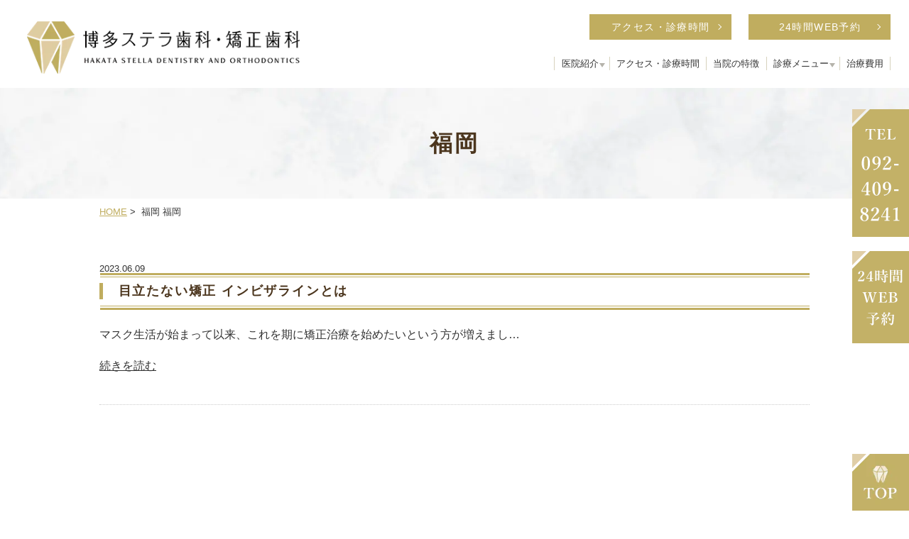

--- FILE ---
content_type: text/html; charset=UTF-8
request_url: https://www.stella-dc.net/tag/%E7%A6%8F%E5%B2%A1/
body_size: 34465
content:
<!DOCTYPE html>
<html lang="ja"
	prefix="og: https://ogp.me/ns#" >
<head>
<meta name="google-site-verification" content="06hKmLEGbOhSExt6kPPa8xKjSpCXLEjYgAW9apOMb2k" />
<!-- Google Tag Manager -->
<script>(function(w,d,s,l,i){w[l]=w[l]||[];w[l].push({'gtm.start':
new Date().getTime(),event:'gtm.js'});var f=d.getElementsByTagName(s)[0],
j=d.createElement(s),dl=l!='dataLayer'?'&l='+l:'';j.async=true;j.src=
'https://www.googletagmanager.com/gtm.js?id='+i+dl;f.parentNode.insertBefore (j,f);
})(window,document,'script','dataLayer','GTM-5NMKVWW7');</script>
<!-- End Google Tag Manager -->

<!-- Google tag (gtag.js) -->
<script async src="https://www.googletagmanager.com/gtag/js?id=AW-10930220980"></script>
<script>
  window.dataLayer = window.dataLayer || [];
  function gtag(){dataLayer.push(arguments);}
  gtag('js', new Date());

  gtag('config', 'AW-10930220980');
</script>
<meta http-equiv="X-UA-Compatible" content="IE=edge">
<meta name="viewport" content="width=device-width,minimum-scale=1.0,maximum-scale=2.0,user-scalable=yes,initial-scale=1.0" />
<meta http-equiv="Content-Type" content="text/html; charset=UTF-8" />


		<!-- All in One SEO 4.1.3.4 -->
		<title>福岡 | 博多ステラ歯科・矯正歯科</title>
		<link rel="canonical" href="https://www.stella-dc.net/tag/%E7%A6%8F%E5%B2%A1/" />
		<script type="application/ld+json" class="aioseo-schema">
			{"@context":"https:\/\/schema.org","@graph":[{"@type":"WebSite","@id":"https:\/\/www.stella-dc.net\/#website","url":"https:\/\/www.stella-dc.net\/","name":"\u535a\u591a\u30b9\u30c6\u30e9\u6b6f\u79d1\u30fb\u77ef\u6b63\u6b6f\u79d1","publisher":{"@id":"https:\/\/www.stella-dc.net\/#organization"}},{"@type":"Organization","@id":"https:\/\/www.stella-dc.net\/#organization","name":"\u535a\u591a\u30b9\u30c6\u30e9\u6b6f\u79d1\u30fb\u77ef\u6b63\u6b6f\u79d1","url":"https:\/\/www.stella-dc.net\/"},{"@type":"BreadcrumbList","@id":"https:\/\/www.stella-dc.net\/tag\/%E7%A6%8F%E5%B2%A1\/#breadcrumblist","itemListElement":[{"@type":"ListItem","@id":"https:\/\/www.stella-dc.net\/#listItem","position":"1","item":{"@type":"WebPage","@id":"https:\/\/www.stella-dc.net\/","name":"\u30db\u30fc\u30e0","description":"\u535a\u591a\u30b9\u30c6\u30e9\u6b6f\u79d1\u30fb\u77ef\u6b63\u6b6f\u79d1\u306f\u535a\u591a\u30fb\u5929\u795e\u306b\u3042\u308b\u6b6f\u533b\u8005\u30fb\u6b6f\u79d1\u3067\u3059\u3002\u535a\u591a\u3084\u5929\u795e\u304b\u3089\u5f92\u6b69\u306e\u4e2d\u5dde\u306b\u3042\u308b\u6b6f\u79d1\u533b\u9662\u3068\u3057\u3066\u30a2\u30af\u30bb\u30b9\u306e\u3057\u3084\u3059\u3044\u6b6f\u533b\u8005\u3067\u3059\u3002\u75db\u307f\u306e\u5c11\u306a\u3044\u6cbb\u7642\u3084\u900f\u660e\u3067\u76ee\u7acb\u305f\u306a\u3044\u30de\u30a6\u30b9\u30d4\u30fc\u30b9\u77ef\u6b63\u3001\u5be9\u7f8e\u6cbb\u7642\u306e\u30bb\u30e9\u30df\u30c3\u30af\u6cbb\u7642\u3084\u30db\u30ef\u30a4\u30c8\u30cb\u30f3\u30b0\u306a\u3069\u304d\u308c\u3044\u3067\u7f8e\u3057\u3044\u6b6f\u3001\u6b6f\u4e26\u3073\u306e\u6cbb\u7642\u3092\u884c\u3063\u3066\u3044\u307e\u3059\u3002","url":"https:\/\/www.stella-dc.net\/"},"nextItem":"https:\/\/www.stella-dc.net\/tag\/%e7%a6%8f%e5%b2%a1\/#listItem"},{"@type":"ListItem","@id":"https:\/\/www.stella-dc.net\/tag\/%e7%a6%8f%e5%b2%a1\/#listItem","position":"2","item":{"@type":"WebPage","@id":"https:\/\/www.stella-dc.net\/tag\/%e7%a6%8f%e5%b2%a1\/","name":"\u798f\u5ca1","url":"https:\/\/www.stella-dc.net\/tag\/%e7%a6%8f%e5%b2%a1\/"},"previousItem":"https:\/\/www.stella-dc.net\/#listItem"}]},{"@type":"CollectionPage","@id":"https:\/\/www.stella-dc.net\/tag\/%E7%A6%8F%E5%B2%A1\/#collectionpage","url":"https:\/\/www.stella-dc.net\/tag\/%E7%A6%8F%E5%B2%A1\/","name":"\u798f\u5ca1 | \u535a\u591a\u30b9\u30c6\u30e9\u6b6f\u79d1\u30fb\u77ef\u6b63\u6b6f\u79d1","inLanguage":"ja","isPartOf":{"@id":"https:\/\/www.stella-dc.net\/#website"},"breadcrumb":{"@id":"https:\/\/www.stella-dc.net\/tag\/%E7%A6%8F%E5%B2%A1\/#breadcrumblist"}}]}
		</script>
		<!-- All in One SEO -->

<link rel='dns-prefetch' href='//ajax.googleapis.com' />
<link rel='dns-prefetch' href='//s.w.org' />
<link rel="alternate" type="application/rss+xml" title="博多ステラ歯科・矯正歯科 &raquo; フィード" href="https://www.stella-dc.net/feed/" />
<link rel="alternate" type="application/rss+xml" title="博多ステラ歯科・矯正歯科 &raquo; コメントフィード" href="https://www.stella-dc.net/comments/feed/" />
<link rel="alternate" type="application/rss+xml" title="博多ステラ歯科・矯正歯科 &raquo; 福岡 タグのフィード" href="https://www.stella-dc.net/tag/%e7%a6%8f%e5%b2%a1/feed/" />
		<!-- This site uses the Google Analytics by MonsterInsights plugin v8.0.0 - Using Analytics tracking - https://www.monsterinsights.com/ -->
							<script src="//www.googletagmanager.com/gtag/js?id=UA-207727207-1"  type="text/javascript" data-cfasync="false" async></script>
			<script type="text/javascript" data-cfasync="false">
				var mi_version = '8.0.0';
				var mi_track_user = true;
				var mi_no_track_reason = '';
				
								var disableStrs = [
															'ga-disable-UA-207727207-1',
									];

				/* Function to detect opted out users */
				function __gtagTrackerIsOptedOut() {
					for ( var index = 0; index < disableStrs.length; index++ ) {
						if ( document.cookie.indexOf( disableStrs[ index ] + '=true' ) > -1 ) {
							return true;
						}
					}

					return false;
				}

				/* Disable tracking if the opt-out cookie exists. */
				if ( __gtagTrackerIsOptedOut() ) {
					for ( var index = 0; index < disableStrs.length; index++ ) {
						window[ disableStrs[ index ] ] = true;
					}
				}

				/* Opt-out function */
				function __gtagTrackerOptout() {
					for ( var index = 0; index < disableStrs.length; index++ ) {
						document.cookie = disableStrs[ index ] + '=true; expires=Thu, 31 Dec 2099 23:59:59 UTC; path=/';
						window[ disableStrs[ index ] ] = true;
					}
				}

				if ( 'undefined' === typeof gaOptout ) {
					function gaOptout() {
						__gtagTrackerOptout();
					}
				}
								window.dataLayer = window.dataLayer || [];

				window.MonsterInsightsDualTracker = {
					helpers: {},
					trackers: {},
				};
				if ( mi_track_user ) {
					function __gtagDataLayer() {
						dataLayer.push( arguments );
					}

					function __gtagTracker( type, name, parameters ) {
						if ( type === 'event' ) {
							
															parameters.send_to = monsterinsights_frontend.ua;
								__gtagDataLayer.apply( null, arguments );
													} else {
							__gtagDataLayer.apply( null, arguments );
						}
					}
					__gtagTracker( 'js', new Date() );
					__gtagTracker( 'set', {
						'developer_id.dZGIzZG' : true,
											} );
															__gtagTracker( 'config', 'UA-207727207-1', {"forceSSL":"true","link_attribution":"true"} );
										window.gtag = __gtagTracker;										(
						function () {
							/* https://developers.google.com/analytics/devguides/collection/analyticsjs/ */
							/* ga and __gaTracker compatibility shim. */
							var noopfn = function () {
								return null;
							};
							var newtracker = function () {
								return new Tracker();
							};
							var Tracker = function () {
								return null;
							};
							var p = Tracker.prototype;
							p.get = noopfn;
							p.set = noopfn;
							p.send = function (){
								var args = Array.prototype.slice.call(arguments);
								args.unshift( 'send' );
								__gaTracker.apply(null, args);
							};
							var __gaTracker = function () {
								var len = arguments.length;
								if ( len === 0 ) {
									return;
								}
								var f = arguments[len - 1];
								if ( typeof f !== 'object' || f === null || typeof f.hitCallback !== 'function' ) {
									if ( 'send' === arguments[0] ) {
										var hitConverted, hitObject = false, action;
										if ( 'event' === arguments[1] ) {
											if ( 'undefined' !== typeof arguments[3] ) {
												hitObject = {
													'eventAction': arguments[3],
													'eventCategory': arguments[2],
													'eventLabel': arguments[4],
													'value': arguments[5] ? arguments[5] : 1,
												}
											}
										}
										if ( 'pageview' === arguments[1] ) {
											if ( 'undefined' !== typeof arguments[2] ) {
												hitObject = {
													'eventAction': 'page_view',
													'page_path' : arguments[2],
												}
											}
										}
										if ( typeof arguments[2] === 'object' ) {
											hitObject = arguments[2];
										}
										if ( typeof arguments[5] === 'object' ) {
											Object.assign( hitObject, arguments[5] );
										}
										if ( 'undefined' !== typeof arguments[1].hitType ) {
											hitObject = arguments[1];
											if ( 'pageview' === hitObject.hitType ) {
												hitObject.eventAction = 'page_view';
											}
										}
										if ( hitObject ) {
											action = 'timing' === arguments[1].hitType ? 'timing_complete' : hitObject.eventAction;
											hitConverted = mapArgs( hitObject );
											__gtagTracker( 'event', action, hitConverted );
										}
									}
									return;
								}

								function mapArgs( args ) {
									var arg, hit = {};
									var gaMap = {
										'eventCategory': 'event_category',
										'eventAction': 'event_action',
										'eventLabel': 'event_label',
										'eventValue': 'event_value',
										'nonInteraction': 'non_interaction',
										'timingCategory': 'event_category',
										'timingVar': 'name',
										'timingValue': 'value',
										'timingLabel': 'event_label',
										'page' : 'page_path',
										'location' : 'page_location',
										'title' : 'page_title',
									};
									for ( arg in args ) {
																				if ( ! ( ! args.hasOwnProperty(arg) || ! gaMap.hasOwnProperty(arg) ) ) {
											hit[gaMap[arg]] = args[arg];
										} else {
											hit[arg] = args[arg];
										}
									}
									return hit;
								}

								try {
									f.hitCallback();
								} catch ( ex ) {
								}
							};
							__gaTracker.create = newtracker;
							__gaTracker.getByName = newtracker;
							__gaTracker.getAll = function () {
								return [];
							};
							__gaTracker.remove = noopfn;
							__gaTracker.loaded = true;
							window['__gaTracker'] = __gaTracker;
						}
					)();
									} else {
										console.log( "" );
					( function () {
							function __gtagTracker() {
								return null;
							}
							window['__gtagTracker'] = __gtagTracker;
							window['gtag'] = __gtagTracker;
					} )();
									}
			</script>
				<!-- / Google Analytics by MonsterInsights -->
		<link rel='stylesheet' id='sb_instagram_styles-css'  href='https://www.stella-dc.net/wp-content/plugins/instagram-feed/css/sbi-styles.min.css?ver=2.9.4' media='all' />
<link rel='stylesheet' id='wp-block-library-css'  href='https://www.stella-dc.net/wp-includes/css/dist/block-library/style.min.css?ver=5.9.12' media='all' />
<style id='global-styles-inline-css'>
body{--wp--preset--color--black: #000000;--wp--preset--color--cyan-bluish-gray: #abb8c3;--wp--preset--color--white: #ffffff;--wp--preset--color--pale-pink: #f78da7;--wp--preset--color--vivid-red: #cf2e2e;--wp--preset--color--luminous-vivid-orange: #ff6900;--wp--preset--color--luminous-vivid-amber: #fcb900;--wp--preset--color--light-green-cyan: #7bdcb5;--wp--preset--color--vivid-green-cyan: #00d084;--wp--preset--color--pale-cyan-blue: #8ed1fc;--wp--preset--color--vivid-cyan-blue: #0693e3;--wp--preset--color--vivid-purple: #9b51e0;--wp--preset--gradient--vivid-cyan-blue-to-vivid-purple: linear-gradient(135deg,rgba(6,147,227,1) 0%,rgb(155,81,224) 100%);--wp--preset--gradient--light-green-cyan-to-vivid-green-cyan: linear-gradient(135deg,rgb(122,220,180) 0%,rgb(0,208,130) 100%);--wp--preset--gradient--luminous-vivid-amber-to-luminous-vivid-orange: linear-gradient(135deg,rgba(252,185,0,1) 0%,rgba(255,105,0,1) 100%);--wp--preset--gradient--luminous-vivid-orange-to-vivid-red: linear-gradient(135deg,rgba(255,105,0,1) 0%,rgb(207,46,46) 100%);--wp--preset--gradient--very-light-gray-to-cyan-bluish-gray: linear-gradient(135deg,rgb(238,238,238) 0%,rgb(169,184,195) 100%);--wp--preset--gradient--cool-to-warm-spectrum: linear-gradient(135deg,rgb(74,234,220) 0%,rgb(151,120,209) 20%,rgb(207,42,186) 40%,rgb(238,44,130) 60%,rgb(251,105,98) 80%,rgb(254,248,76) 100%);--wp--preset--gradient--blush-light-purple: linear-gradient(135deg,rgb(255,206,236) 0%,rgb(152,150,240) 100%);--wp--preset--gradient--blush-bordeaux: linear-gradient(135deg,rgb(254,205,165) 0%,rgb(254,45,45) 50%,rgb(107,0,62) 100%);--wp--preset--gradient--luminous-dusk: linear-gradient(135deg,rgb(255,203,112) 0%,rgb(199,81,192) 50%,rgb(65,88,208) 100%);--wp--preset--gradient--pale-ocean: linear-gradient(135deg,rgb(255,245,203) 0%,rgb(182,227,212) 50%,rgb(51,167,181) 100%);--wp--preset--gradient--electric-grass: linear-gradient(135deg,rgb(202,248,128) 0%,rgb(113,206,126) 100%);--wp--preset--gradient--midnight: linear-gradient(135deg,rgb(2,3,129) 0%,rgb(40,116,252) 100%);--wp--preset--duotone--dark-grayscale: url('#wp-duotone-dark-grayscale');--wp--preset--duotone--grayscale: url('#wp-duotone-grayscale');--wp--preset--duotone--purple-yellow: url('#wp-duotone-purple-yellow');--wp--preset--duotone--blue-red: url('#wp-duotone-blue-red');--wp--preset--duotone--midnight: url('#wp-duotone-midnight');--wp--preset--duotone--magenta-yellow: url('#wp-duotone-magenta-yellow');--wp--preset--duotone--purple-green: url('#wp-duotone-purple-green');--wp--preset--duotone--blue-orange: url('#wp-duotone-blue-orange');--wp--preset--font-size--small: 13px;--wp--preset--font-size--medium: 20px;--wp--preset--font-size--large: 36px;--wp--preset--font-size--x-large: 42px;}.has-black-color{color: var(--wp--preset--color--black) !important;}.has-cyan-bluish-gray-color{color: var(--wp--preset--color--cyan-bluish-gray) !important;}.has-white-color{color: var(--wp--preset--color--white) !important;}.has-pale-pink-color{color: var(--wp--preset--color--pale-pink) !important;}.has-vivid-red-color{color: var(--wp--preset--color--vivid-red) !important;}.has-luminous-vivid-orange-color{color: var(--wp--preset--color--luminous-vivid-orange) !important;}.has-luminous-vivid-amber-color{color: var(--wp--preset--color--luminous-vivid-amber) !important;}.has-light-green-cyan-color{color: var(--wp--preset--color--light-green-cyan) !important;}.has-vivid-green-cyan-color{color: var(--wp--preset--color--vivid-green-cyan) !important;}.has-pale-cyan-blue-color{color: var(--wp--preset--color--pale-cyan-blue) !important;}.has-vivid-cyan-blue-color{color: var(--wp--preset--color--vivid-cyan-blue) !important;}.has-vivid-purple-color{color: var(--wp--preset--color--vivid-purple) !important;}.has-black-background-color{background-color: var(--wp--preset--color--black) !important;}.has-cyan-bluish-gray-background-color{background-color: var(--wp--preset--color--cyan-bluish-gray) !important;}.has-white-background-color{background-color: var(--wp--preset--color--white) !important;}.has-pale-pink-background-color{background-color: var(--wp--preset--color--pale-pink) !important;}.has-vivid-red-background-color{background-color: var(--wp--preset--color--vivid-red) !important;}.has-luminous-vivid-orange-background-color{background-color: var(--wp--preset--color--luminous-vivid-orange) !important;}.has-luminous-vivid-amber-background-color{background-color: var(--wp--preset--color--luminous-vivid-amber) !important;}.has-light-green-cyan-background-color{background-color: var(--wp--preset--color--light-green-cyan) !important;}.has-vivid-green-cyan-background-color{background-color: var(--wp--preset--color--vivid-green-cyan) !important;}.has-pale-cyan-blue-background-color{background-color: var(--wp--preset--color--pale-cyan-blue) !important;}.has-vivid-cyan-blue-background-color{background-color: var(--wp--preset--color--vivid-cyan-blue) !important;}.has-vivid-purple-background-color{background-color: var(--wp--preset--color--vivid-purple) !important;}.has-black-border-color{border-color: var(--wp--preset--color--black) !important;}.has-cyan-bluish-gray-border-color{border-color: var(--wp--preset--color--cyan-bluish-gray) !important;}.has-white-border-color{border-color: var(--wp--preset--color--white) !important;}.has-pale-pink-border-color{border-color: var(--wp--preset--color--pale-pink) !important;}.has-vivid-red-border-color{border-color: var(--wp--preset--color--vivid-red) !important;}.has-luminous-vivid-orange-border-color{border-color: var(--wp--preset--color--luminous-vivid-orange) !important;}.has-luminous-vivid-amber-border-color{border-color: var(--wp--preset--color--luminous-vivid-amber) !important;}.has-light-green-cyan-border-color{border-color: var(--wp--preset--color--light-green-cyan) !important;}.has-vivid-green-cyan-border-color{border-color: var(--wp--preset--color--vivid-green-cyan) !important;}.has-pale-cyan-blue-border-color{border-color: var(--wp--preset--color--pale-cyan-blue) !important;}.has-vivid-cyan-blue-border-color{border-color: var(--wp--preset--color--vivid-cyan-blue) !important;}.has-vivid-purple-border-color{border-color: var(--wp--preset--color--vivid-purple) !important;}.has-vivid-cyan-blue-to-vivid-purple-gradient-background{background: var(--wp--preset--gradient--vivid-cyan-blue-to-vivid-purple) !important;}.has-light-green-cyan-to-vivid-green-cyan-gradient-background{background: var(--wp--preset--gradient--light-green-cyan-to-vivid-green-cyan) !important;}.has-luminous-vivid-amber-to-luminous-vivid-orange-gradient-background{background: var(--wp--preset--gradient--luminous-vivid-amber-to-luminous-vivid-orange) !important;}.has-luminous-vivid-orange-to-vivid-red-gradient-background{background: var(--wp--preset--gradient--luminous-vivid-orange-to-vivid-red) !important;}.has-very-light-gray-to-cyan-bluish-gray-gradient-background{background: var(--wp--preset--gradient--very-light-gray-to-cyan-bluish-gray) !important;}.has-cool-to-warm-spectrum-gradient-background{background: var(--wp--preset--gradient--cool-to-warm-spectrum) !important;}.has-blush-light-purple-gradient-background{background: var(--wp--preset--gradient--blush-light-purple) !important;}.has-blush-bordeaux-gradient-background{background: var(--wp--preset--gradient--blush-bordeaux) !important;}.has-luminous-dusk-gradient-background{background: var(--wp--preset--gradient--luminous-dusk) !important;}.has-pale-ocean-gradient-background{background: var(--wp--preset--gradient--pale-ocean) !important;}.has-electric-grass-gradient-background{background: var(--wp--preset--gradient--electric-grass) !important;}.has-midnight-gradient-background{background: var(--wp--preset--gradient--midnight) !important;}.has-small-font-size{font-size: var(--wp--preset--font-size--small) !important;}.has-medium-font-size{font-size: var(--wp--preset--font-size--medium) !important;}.has-large-font-size{font-size: var(--wp--preset--font-size--large) !important;}.has-x-large-font-size{font-size: var(--wp--preset--font-size--x-large) !important;}
</style>
<link rel='stylesheet' id='slick-style-css'  href='https://www.stella-dc.net/wp-content/themes/originalstyle-1column_04/css/slick.css?ver=5.9.12' media='all' />
<link rel='stylesheet' id='simplelightbox-style-css'  href='https://www.stella-dc.net/wp-content/themes/originalstyle-1column_04/css/simplelightbox.min.css?ver=5.9.12' media='all' />
<link rel='stylesheet' id='originalstylecommon-style-css'  href='https://www.stella-dc.net/wp-content/themes/originalstyle-1column_04/common.css?ver=5.9.12' media='all' />
<link rel='stylesheet' id='originalstyle-style-css'  href='https://www.stella-dc.net/wp-content/themes/originalstyle-1column_04/style.css?ver=5.9.12' media='all' />
<link rel='stylesheet' id='originalstyleindex-style-css'  href='https://www.stella-dc.net/wp-content/themes/originalstyle-1column_04/index.css?ver=5.9.12' media='all' />
<script id='monsterinsights-frontend-script-js-extra'>
var monsterinsights_frontend = {"js_events_tracking":"true","download_extensions":"doc,pdf,ppt,zip,xls,docx,pptx,xlsx","inbound_paths":"[{\"path\":\"\\\/go\\\/\",\"label\":\"affiliate\"},{\"path\":\"\\\/recommend\\\/\",\"label\":\"affiliate\"}]","home_url":"https:\/\/www.stella-dc.net","hash_tracking":"false","ua":"UA-207727207-1","v4_id":""};
</script>
<script src='https://www.stella-dc.net/wp-content/plugins/google-analytics-for-wordpress/assets/js/frontend-gtag.min.js?ver=8.0.0' id='monsterinsights-frontend-script-js'></script>
<script>document.createElement( "picture" );if(!window.HTMLPictureElement && document.addEventListener) {window.addEventListener("DOMContentLoaded", function() {var s = document.createElement("script");s.src = "https://www.stella-dc.net/wp-content/plugins/webp-express/js/picturefill.min.js";document.body.appendChild(s);});}</script><link rel="icon" href="https://www.stella-dc.net/wp-content/uploads/795316b92fc766b0181f6fef074f03fa.png" sizes="32x32" />
<link rel="icon" href="https://www.stella-dc.net/wp-content/uploads/795316b92fc766b0181f6fef074f03fa.png" sizes="192x192" />
<link rel="apple-touch-icon" href="https://www.stella-dc.net/wp-content/uploads/795316b92fc766b0181f6fef074f03fa.png" />
<meta name="msapplication-TileImage" content="https://www.stella-dc.net/wp-content/uploads/795316b92fc766b0181f6fef074f03fa.png" />
<!-- Google Tag Manager -->
<script>(function(w,d,s,l,i){w[l]=w[l]||[];w[l].push({'gtm.start':
new Date().getTime(),event:'gtm.js'});var f=d.getElementsByTagName(s)[0],
j=d.createElement(s),dl=l!='dataLayer'?'&l='+l:'';j.async=true;j.src=
'https://www.googletagmanager.com/gtm.js?id='+i+dl;f.parentNode.insertBefore(j,f);
})(window,document,'script','dataLayer','GTM-MKRRLRD');</script>
<!-- End Google Tag Manager -->
</head>

<body id="pagetop" class="archive tag tag-5" >
<!-- Google Tag Manager (noscript) -->
<noscript><iframe src="https://www.googletagmanager.com/ns.html?id=GTM-5NMKVWW7 "
height="0" width="0" style="display:none;visibility:hidden"></iframe></noscript>
<!-- End Google Tag Manager (noscript) -->

<!-- Google Tag Manager (noscript) -->
<noscript><iframe src="https://www.googletagmanager.com/ns.html?id=GTM-MKRRLRD"
height="0" width="0" style="display:none;visibility:hidden"></iframe></noscript>
<!-- End Google Tag Manager (noscript) -->
<div id="header">
<div class="inner">
 
<div id="custom_html-2" class="widget_text headerinner"><div class="textwidget custom-html-widget"><h1><a href="https://www.stella-dc.net"><picture><source srcset="https://www.stella-dc.net/wp-content/webp-express/webp-images/themes/originalstyle-1column_04/img/logo.png.webp" type="image/webp"><img src="https://www.stella-dc.net/wp-content/themes/originalstyle-1column_04/img/logo.png" alt="博多ステラ歯科・矯正歯科" class="webpexpress-processed"></picture></a></h1>
<div class="h_info pc">
<ul class="btn-style">
<li><a href="https://www.stella-dc.net/clinic/#a02">アクセス・診療時間</a></li>
<li><a href="https://www.cieasyapo2.ci-medical.com/355/step1" onclick="gtag('event', 'phone-web-tap', {'event_category': 'smartphone','event_label': 'main'});">24時間WEB予約</a></li>
</ul>
</div>

<div class="menu-header-nav-container">
<ul class="menu" id="menu-header-nav">
<li class="nav01 has_children"><a href="javascript:void(0)">医院紹介</a>
<ul class="sub-menu submenu-sp">
<li><a href="https://www.stella-dc.net/clinic">医院紹介</a></li>
<li><a href="https://www.stella-dc.net/clinic/#a03">アクセス</a></li>
<li><a href="https://www.stella-dc.net/clinic/#a02">診療時間</a></li>
<li><a href="https://www.stella-dc.net/clinic/#a04">院長紹介</a></li>
<li><a href="https://www.stella-dc.net/clinic/#a05">院内紹介</a></li>
<li><a href="https://www.stella-dc.net/clinic/#a06">設備紹介</a></li>
<li><a href="https://www.stella-dc.net/recruit">求人案内</a></li>
<li><a href="https://www.stella-dc.net/nagare">治療の流れ</a></li>
<li><a href="https://www.stella-dc.net/clinic/#a07">保険医療機関における書面掲示</a></li>
</ul>
</li>
<li class="nav02"><a href="https://www.stella-dc.net/clinic/#a02">アクセス・診療時間</a></li>
<li class="nav03"><a href="https://www.stella-dc.net/feature">当院の特徴</a></li>
<li class="nav04 has_children wide"><a href="javascript:void(0)">診療メニュー</a>
<div class="submenu-wrap submenu-sp">
<div class="submenu-inner">
<ul class="sub-menu">
<li><a href="https://www.stella-dc.net/caries/#a01">むし歯治療</a></li>
<li><a href="https://www.stella-dc.net/caries/#a04">根管治療</a></li>
<li><a href="https://www.stella-dc.net/perio">歯周病治療</a></li>
<li><a href="https://www.stella-dc.net/periodontal-surgery">歯周外科治療</a></li>
<li><a href="https://www.stella-dc.net/prevention">予防治療</a></li>
<li><a href="https://www.stella-dc.net/child/#a01">小児歯科</a></li>
<li><a href="https://www.stella-dc.net/child/#a05">小児矯正</a></li>
<li><a href="https://www.stella-dc.net/botox">ボツリヌストキシン治療</a></li>
<li><a href="https://www.stella-dc.net/hyaluronic/">ヒアルロン酸注射</a></li>
<li><a href="https://www.stella-dc.net/lipartmake/">リップアートメイク</a></li>
</ul>
<ul class="sub-menu">
<li><a href="https://www.stella-dc.net/ortho">矯正歯科</a></li>
<li><a href="https://www.stella-dc.net/mouthpiece">マウスピース矯正</a></li>
<li><a href="https://www.stella-dc.net/whitening/#a01">セラミック治療</a></li>
<li><a href="https://www.stella-dc.net/whitening/#a03">ホワイトニング</a></li>
<li><a href="https://www.stella-dc.net/implant">インプラント治療</a></li>
<li><a href="https://www.stella-dc.net/denture">入れ歯・義歯</a></li>
<li><a href="https://www.stella-dc.net/oral">歯科口腔外科</a></li>
<li><a href="https://www.stella-dc.net/wisdomteeth">親知らずの抜歯</a></li>
<li><a href="https://www.stella-dc.net/case">症例集</a></li>
</ul>
</div>
</div>
</li>
<li class="nav05"><a href="https://www.stella-dc.net/cost/">治療費用</a></li>
</ul>
</div>

<ul class="sp">
<li><a href="https://www.stella-dc.net/clinic/#a03"><picture><source srcset="https://www.stella-dc.net/wp-content/webp-express/webp-images/themes/originalstyle-1column_04/img/sp_nav01.png.webp" type="image/webp"><img src="https://www.stella-dc.net/wp-content/themes/originalstyle-1column_04/img/sp_nav01.png" alt="アクセス" class="webpexpress-processed"></picture></a></li>
<li id="toggle"><a><picture><source srcset="https://www.stella-dc.net/wp-content/webp-express/webp-images/themes/originalstyle-1column_04/img/sp_nav02.png.webp" type="image/webp"><img src="https://www.stella-dc.net/wp-content/themes/originalstyle-1column_04/img/sp_nav02.png" alt="メニュー" class="webpexpress-processed"></picture></a></li>
</ul></div></div></div>
</div>
    <div id="contents">
    <div class="page-title"><h2>福岡</h2></div>    <div class="bread_wrap"><ul class="bread">
    <li><a href="https://www.stella-dc.net/">HOME</a>&nbsp;&gt;&nbsp;</li>
	福岡	<li>福岡</li>
	</ul>
</div>
<div class="inner clearfix">
<div id="main" class="mainblock ">
     
            <div id="a821" class="archive_wrap">
      <div class="entry-block clearfix block">
        <div class="dateBlock">2023.06.09</div>

        <h3>
                      <a href="https://www.stella-dc.net/news_blog/821/">目立たない矯正 インビザラインとは</a>
                  </h3>

                  <p>マスク生活が始まって以来、これを期に矯正治療を始めたいという方が増えまし&#8230;</p>
          <p class="readmore">
            <a href="https://www.stella-dc.net/news_blog/821/">続きを読む</a>
          </p>
        
      </div>
    </div>
<div class="pager"></div>    </div>
<div id="aside">

 
<div id="custom_html-3" class="widget_text sideinner"><div class="textwidget custom-html-widget"><div class="inq">
<div class="inq01"><a href="#pagetop"><picture><source srcset="https://www.stella-dc.net/wp-content/webp-express/webp-images/themes/originalstyle-1column_04/img/pagetop.png.webp" type="image/webp"><img src="https://www.stella-dc.net/wp-content/themes/originalstyle-1column_04/img/pagetop.png" alt="一番上に戻る" class="webpexpress-processed"></picture></a></div>
<div class="clearfix">
<a href="tel:092-409-8241" onclick="gtag('event', 'phone-number-tap', {'event_category': 'smartphone','event_label': 'main'});"
><picture><source srcset="https://www.stella-dc.net/wp-content/webp-express/webp-images/themes/originalstyle-1column_04/img/side01.png.webp" type="image/webp"><img class="pc webpexpress-processed" src="https://www.stella-dc.net/wp-content/themes/originalstyle-1column_04/img/side01.png" alt="092-409-8241"></picture><picture><source srcset="https://www.stella-dc.net/wp-content/webp-express/webp-images/themes/originalstyle-1column_04/img/sp_side01.png.webp" type="image/webp"><img class="sp webpexpress-processed" src="https://www.stella-dc.net/wp-content/themes/originalstyle-1column_04/img/sp_side01.png" alt="092-409-8241"></picture></a>
<a href="https://www.cieasyapo2.ci-medical.com/355/step1" target="_blank" onclick="gtag('event', 'phone-web-tap', {'event_category': 'smartphone','event_label': 'main'});" rel="noopener"><picture><source srcset="https://www.stella-dc.net/wp-content/webp-express/webp-images/themes/originalstyle-1column_04/img/side02.png.webp" type="image/webp"><img class="pc webpexpress-processed" src="https://www.stella-dc.net/wp-content/themes/originalstyle-1column_04/img/side02.png" alt="24時間WEB予約"></picture><picture><source srcset="https://www.stella-dc.net/wp-content/webp-express/webp-images/themes/originalstyle-1column_04/img/sp_side02.png.webp" type="image/webp"><img class="sp webpexpress-processed" src="https://www.stella-dc.net/wp-content/themes/originalstyle-1column_04/img/sp_side02.png" alt="24時間WEB予約"></picture></a>
<a href="https://page.line.me/772lygsm?openQrModal=true" target="_blank" onclick="gtag('event', 'phone-web-tap', {'event_category': 'smartphone','event_label': 'main'});" rel="noopener"><picture><source srcset="https://www.stella-dc.net/wp-content/webp-express/webp-images/themes/originalstyle-1column_04/img/sp_side03.png.webp" type="image/webp"><img class="sp webpexpress-processed" src="https://www.stella-dc.net/wp-content/themes/originalstyle-1column_04/img/sp_side03.png" alt="LINEで相談"></picture></a>
</div>
</div></div></div></div></div>
 
</div>

<div class="" id="footer">
<div class="inner clearfix ">
 
<div id="custom_html-4" class="widget_text footerinner"><div class="textwidget custom-html-widget"><div class="columns">
<div class="column col_2">
<div class="footer_info">
<div class="logo"><picture><source srcset="https://www.stella-dc.net/wp-content/webp-express/webp-images/themes/originalstyle-1column_04/img/f_logo.png.webp" type="image/webp"><img src="https://www.stella-dc.net/wp-content/themes/originalstyle-1column_04/img/f_logo.png" alt="博多ステラ歯科・矯正歯科" class="webpexpress-processed"></picture></div>
</div>
</div>
<div class="column col_2">
<div class="menu-footer-nav-container clearfix">
<div id="menu-footer-nav" class="menu">
<div class="menu-item-has-children"><span class="nav_title">Clinic</span>
<ul class="sub-menu">
<li><a href="https://www.stella-dc.net/">HOME</a></li>
<li><a href="https://www.stella-dc.net/clinic">医院紹介</a></li>
<li><a href="https://www.stella-dc.net/clinic/#a03">アクセス</a></li>
<li><a href="https://www.stella-dc.net/clinic/#a02">診療時間</a></li>
<li><a href="https://www.stella-dc.net/clinic/#a04">院長紹介</a></li>
<li><a href="https://www.stella-dc.net/clinic/#a05">院内紹介</a></li>
<li><a href="https://www.stella-dc.net/clinic/#a06">設備紹介</a></li>
<li><a href="https://www.stella-dc.net/sitemap">サイトマップ</a></li>
</ul>
</div>
<div class="menu-item-has-children"><span class="nav_title">Menu</span>
<ul class="sub-menu">
<li><a href="https://www.stella-dc.net/caries/#a01">むし歯治療</a></li>
<li><a href="https://www.stella-dc.net/caries/#a04">根管治療</a></li>
<li><a href="https://www.stella-dc.net/perio">歯周病治療</a></li>
<li><a href="https://www.stella-dc.net/periodontal-surgery">歯周外科治療</a></li>
<li><a href="https://www.stella-dc.net/prevention">予防治療</a></li>
<li><a href="https://www.stella-dc.net/child/#a01">小児歯科</a></li>
<li><a href="https://www.stella-dc.net/child/#a05">小児矯正</a></li>
<li><a href="https://www.stella-dc.net/botox">ボツリヌストキシン治療</a></li>
<li><a href="https://www.stella-dc.net/hyaluronic/">ヒアルロン酸注射</a></li>
<li><a href="https://www.stella-dc.net/lipartmake/">リップアートメイク</a></li>
</ul>
<ul class="sub-menu">
<li><a href="https://www.stella-dc.net/ortho">矯正歯科</a></li>
<li><a href="https://www.stella-dc.net/mouthpiece">マウスピース矯正</a></li>
<li><a href="https://www.stella-dc.net/whitening/#a01">セラミック治療</a></li>
<li><a href="https://www.stella-dc.net/whitening/#a03">ホワイトニング</a></li>
<li><a href="https://www.stella-dc.net/implant">インプラント治療</a></li>
<li><a href="https://www.stella-dc.net/denture">入れ歯・義歯</a></li>
<li><a href="https://www.stella-dc.net/oral">歯科口腔外科</a></li>
</ul>
</div>
</div>
</div>
</div>
</div>
<div class="copyright"><p>&copy;博多ステラ歯科・矯正歯科｜天神の歯医者・歯科</p></div></div></div></div>
</div>
 
<!-- Instagram Feed JS -->
<script type="text/javascript">
var sbiajaxurl = "https://www.stella-dc.net/wp-admin/admin-ajax.php";
</script>
<script src='https://ajax.googleapis.com/ajax/libs/jquery/1.10.1/jquery.min.js?ver=1.10.1' id='jquery-js'></script>
<script src='https://www.stella-dc.net/wp-content/themes/originalstyle-1column_04/js/script.js?ver=5.9.12' id='originalscript-script-js'></script>
<script src='https://www.stella-dc.net/wp-content/themes/originalstyle-1column_04/js/slick.min.js?ver=5.9.12' id='slick-script-js'></script>
<script src='https://www.stella-dc.net/wp-content/themes/originalstyle-1column_04/js/simple-lightbox.min.js?ver=5.9.12' id='simple-lightbox-script-js'></script>
<script src='https://www.stella-dc.net/wp-content/themes/originalstyle-1column_04/js/loop.js?ver=5.9.12' id='loop-script-js'></script>

</body>
</html>

--- FILE ---
content_type: text/css
request_url: https://www.stella-dc.net/wp-content/themes/originalstyle-1column_04/common.css?ver=5.9.12
body_size: 22966
content:
@charset "UTF-8";
/*
Theme Name:Original Style - 1column
Version:1.1
2016.11.05
header,nav,footerなどの構成の指定
*/

/* ======== カラーメモ ========

メインカラー: #c0ad5f;
メインカラー:hover: #a08d3f;
サブカラー: #b5b3ab;
logoサイズ: 412px;

*/

/*===================
Reset
===================*/

html, body, div, span, applet, object, iframe, h1, h2, h3, h4, h5, h6, p, blockquote, pre, a, abbr, acronym, address, big, cite, code, del, dfn, em, img, ins, kbd, q, s, samp, small, strike, strong, sub, sup, tt, var, b, u, i, center, dl, dt, dd, ol, ul, li, fieldset, form, label, legend, table, caption, tbody, tfoot, thead, tr, th, td, article, aside, canvas, details, embed, figure, figcaption, footer, header, hgroup, menu, nav, output, ruby, section, summary, time, mark, audio, video {
  margin: 0;
  padding: 0;
  border: 0;
  font-size: 100%;
  font: inherit;
  vertical-align: baseline;
  box-sizing: border-box;
}
body {
  line-height: 1;
  -webkit-text-size-adjust: 100%;
}
ol, ul {
  list-style: none;
}
blockquote, q {
  quotes: none;
}
blockquote:before, blockquote:after, q:before, q:after {
  content: '';
  content: none;
}
table {
  border-collapse: collapse;
  border-spacing: 0;
}
table.fixed-table {
  table-layout: fixed;
}


@media screen and (min-width: 768px) {
  a[href^="tel:"] {
    pointer-events: none;
  }
}
/*===================
Native
===================*/

/* editor */

.mainblock p, .mce-content-body p {
  display: block;
  margin: 0 0 1em;
}
strong {
  font-weight: bold;
}
em {
  font-style: italic;
}
blockquote {
  display: block;
  -webkit-margin-before: 1em;
  -webkit-margin-after: 1em;
  -webkit-margin-start: 40px;
  -webkit-margin-end: 40px;
}
/**/
img[class*="wp-image-"], img[class*="attachment-"] {
  height: auto;
  max-width: 100%;
}
/* clearfix */

.clearfix {
  overflow: hidden;
  zoom: 1;
}
.clearfix:after {
  content: "";
  display: block;
  clear: both;
}
body {
  font-family: "游ゴシック", "Yu Gothic", "ヒラギノ角ゴ Pro W3", "Hiragino Kaku Gothic Pro", "メイリオ", Meiryo, "ＭＳ Ｐゴシック", "MS PGothic", sans-serif;
  color: #333;
  line-height: 1.8em;
  letter-spacing: 0;
  font-size: 16px;
  box-sizing: border-box;
}
a:focus, *:focus {
  outline: none;
}
a, a img {
  -webkit-transition: none;
  transition: none;
}
a, a:visited {
  color: #333;
}
a:hover {
  text-decoration: none;
}
a:hover img {
  opacity: 0.7;
  -moz-opacity: 0.7;
  filter: alpha(opacity=70);
  cursor: pointer;
}
img {
  max-width: 100%;
  max-height: 100%;
}
/*==========================
base
==========================*/

#contents > .inner, #footer .inner { /* コンテンツ幅 */
  width: 1000px;
  margin: 0 auto;
  max-width: 96%;
}
#header > .inner{
  width: 100%;
  margin: 0 auto;
  max-width: 100%;
  overflow: visible;
}
/*==========================
#header
==========================*/

#header {
  box-sizing: border-box;
  width: 100%;
  position: fixed;
  top: 0;
  left: 0;
  z-index: 100;
  background: #fff;
}
#header h1 {
  display: block;
  float: left;
  max-width: 30%;
  width: 412px;
}
#header h1 img {
  width: 100%;
}
#header h1 a:hover img {
  opacity: 1;
  -moz-opacity: 1;
  filter: alpha(opacity=100);
}

/*==========================
#nav
==========================*/

.menu-sp-nav-container { /* スマホ用メニューを隠す */
  display: none;
}
#nav {
  box-sizing: border-box;
}
/*==========================
#contents
==========================*/

/* H2タイトル -------------*/
.page-title {
  background: url(img/under_title.jpg) no-repeat center / cover;
  padding: 3.5em 0;
}
.page-title h2 {
  font-size: 32px;
  font-weight: bold;
  font-family: "游明朝", YuMincho, "Hiragino Mincho ProN", "Hiragino Mincho Pro", "ＭＳ 明朝", serif;
  color: #4c361e;
  letter-spacing: 0.1em;
  position: relative;
  text-align: center;
  line-height: 1.4;
  margin: 0 auto;
}
/* パンくず -------------*/
.bread_wrap {
  margin-bottom: 2.5em;
}
.home .bread_wrap {
  margin-bottom: 0;
}
.bread_wrap .bread {
  box-sizing: border-box;
  margin-left: auto;
  margin-right: auto;
  width: 1000px;
  max-width: 96%;
}
.bread {
  padding: 0.4em 0 0.4em;
  font-size: 82%; /*13px*/
  margin-bottom: 0.5em;
}
.bread li {
  display: inline-block;
  line-height: 1.3em;
}
.bread li a {
  color: #c0ad5f;
}
.bread li a:hover {
  text-decoration: none;
}
/* コンテンツの下部余白 -------------*/

.mainblock.under {
  padding-bottom: 2.5em;
}
/*==========================
#aside
==========================*/
.inq01 {
  position: fixed;
  bottom: 0px;
  right: 0;
  z-index: 100;
}
/*==========================
.contentbottom
==========================*/

/*==========================
#footer
==========================*/

#footer {
  padding: 4em 0 0;
  border-top: 1px solid #c0ad5f;
  text-align: left;
}
#menu-footer-nav .menu-item-has-children > .nav_title {
  font-size: 30px;
  font-family: "游明朝", YuMincho, "Hiragino Mincho ProN", "Hiragino Mincho Pro", "ＭＳ 明朝", serif;
  color: #c0ad5f;
  letter-spacing: 0.05em;
  line-height: 1.3;
  margin-bottom: 0.7em;
  pointer-events: none;
  display: block;
}
#menu-footer-nav .sub-menu {
  font-size: 16px;
  margin: 0;
  display: block;
}
#menu-footer-nav .sub-menu:last-child {
  margin-bottom: 2em;
}
#menu-footer-nav .sub-menu li {
  line-height: 1.5;
  position: relative;
  margin: 0 0 0.7em;
}
#menu-footer-nav .sub-menu li a {
  text-decoration: none;
  color: #333;
}
#menu-footer-nav .sub-menu li a:hover {
  color: #c0ad5f;
}
#footer .googlemap iframe {
  box-sizing: border-box;
}

.copyright {
  padding: 1.5em 0;
  line-height: 1.5;
  text-align: center;
}

/********************************
Responsive
*********************************/

@media screen and (min-width: 768px) {
/* タブレットまで */
.sp {
  display: none !important;
}
/*==========================
base
==========================*/
/*-- 2カラム時の設定 ------------
#main {
  width:720px;
  float:right;
}
#aside {
  width:240px;
  float:left;
  margin-bottom:20px;
}
--------------*/
/*==========================
#header
==========================*/
#header {
  padding: 20px 0;
}
#header h1 {
  margin: 10px 2% 0 3%;
  display:-webkit-box;
  display:-ms-flexbox;
  display:flex;
  -webkit-box-align: center;
  -ms-flex-align: center;
  align-items: center;
}
.h_info{
  position: absolute;
  top: 20px;
  right: 2%;
  margin: auto;
}
.h_info .btn-style{
  display:-webkit-box;
  display:-ms-flexbox;
  display:flex;
}
.h_info .btn-style a{
  width: 260px;
  padding: 0.7em 1em;
}
.h_info .btn-style li + li{
  margin-left: 1.5em;
}
#menu-header-nav{
  margin-top: 60px;
  float: right;
  padding-right: 2%;
}

/*==========================
#nav
==========================*/
#nav {
  width: 100%;
  z-index: 100;
  box-sizing: content-box;
  padding: 0;
}

#nav .inner {
  height: 110px;
}
/* PC用グローバルナビゲーション */
#menu-header-nav{
  float: right;
  display:-webkit-box!important;
  display:-ms-flexbox!important;
  display:flex!important;
  -webkit-box-pack: end;
  justify-content: flex-end;
}
#menu-header-nav li {
  box-sizing: border-box;
}
#menu-header-nav a, #menu-header-nav > li > span {
  text-decoration: none;
  display: block;
  text-align: center;
  background-repeat: no-repeat;
  line-height: 1.35em;
  box-sizing: border-box;
  -webkit-transition: none;
  transition: none;
}
#menu-header-nav > li {
  position: relative;
  float: left;
}
#menu-header-nav > li > a, #menu-header-nav > li > span {
  font-size: 16px;
  box-sizing: border-box;
  padding: 0 1.5em;
  color: #333;
  position: relative;
  z-index: 20000;
  line-height: 1.5;
  transition: 200ms;
}
#menu-header-nav > li > a span.nav_span, #menu-header-nav > li > span span.nav_span {
  font-size: 12px;
  display: block;
}
#menu-header-nav > li.nav01 > a::before {
  left: 0;
}
#menu-header-nav > li > a:hover, #menu-header-nav > li > span:hover {
  color: #fff;
  cursor: pointer;
  background: #c0ad5f;
}
#menu-header-nav > li > a:hover span.nav_span{
  color: #fff;
}

#menu-header-nav li {
  transition: .2s;
}
#menu-header-nav ul.sub-menu {
  position: absolute;
  padding: 0;
  background: none;
  z-index: 9;
  top: 0;
  left: 0;
  width: 100%;
  box-sizing: border-box;
  text-align: center;
  transition: .2s;
}
#menu-header-nav > li > ul.sub-menu {
  height: auto;
  overflow: hidden;
}
#menu-header-nav > li:hover > ul.sub-menu {
  height: auto;
  top: 100%;
  padding-top: 0;
  padding-bottom: 0;
  background: #c0ad5f;
  width: 140%;
  left: -20%;
  border-top: 1px solid #fff;
}
#menu-header-nav > li > ul.sub-menu > li {
  width: 100%;
  height: 0;
}
#menu-header-nav > li:hover > ul.sub-menu > li {
  float: none;
  height: auto;
  border-bottom: 1px solid #fff;
}
#menu-header-nav > li > ul.sub-menu > li a {
  font-size: 14px;
  text-align: center;
  text-indent: inherit;
  color: #fff;
  padding: 10px 10px 8px;
  display: block;
}
#menu-header-nav ul.sub-menu li a:hover {
  color: #fff;
  background: #a08d3f;
}
/*仕切りボーダー*/
#menu-header-nav li > a, #menu-header-nav li > span {
  position: relative;
  border-right: 1px solid #d7d2bd;
}
#menu-header-nav li.nav01 > a {
  border-left: 1px solid #d7d2bd;
}
/* サブ */
#menu-header-nav > li.wide {
  position: inherit;
}
#menu-header-nav li .submenu-wrap {
  height: 0;
  overflow: hidden;
  position: absolute;
  left: 0;
  transition: .2s;
}
#menu-header-nav li:hover .submenu-wrap {
  display: block;
  width: 100%;
  z-index: 4;
  background: #c0ad5f;
  overflow: hidden;
  height: auto;
  padding-bottom: 2em;
  padding-top: 2em;
  border-top: 1px solid #fff;
}
#menu-header-nav li .submenu-wrap .submenu-inner {
  width: 1000px;
  max-width: 96%;
  margin: 0 auto 0;
  overflow: hidden;
  display:-webkit-box;
  display:-ms-flexbox;
  display:flex;
  -webkit-box-pack: justify;
  -ms-flex-pack: justify;
  justify-content: space-between;
}
#menu-header-nav li .submenu-wrap .menutitle {
  text-align: left;
  overflow: hidden;
  display: block;
  font-size: 16px;
  top: 0;
  height: 0;
  position: relative;
  padding-left: 22px;
  font-weight: bold;
  margin-bottom: 10px;
  margin-left: 10px;
  margin-right: 10px;
  transition: .2s;
  color: #fff;
}
#menu-header-nav .submenu-wrap ul.sub-menu li.menutitle a {
  background: none;
  color: #fff;
  text-align: left;
  padding: 0.3em 0.2em 0.3em;
  font-size: 16px;
  border-right: none;
}
#menu-header-nav li .submenu-wrap .menutitle::before {
  display: none;
}
#menu-header-nav li .submenu-wrap .menutitle a {
  display: inline;
  background: none;
  color: #fff;
  padding: 0;
}
#menu-header-nav li .submenu-wrap .menutitle a:hover {
  color: #fff!important;
}
#menu-header-nav li:hover .submenu-wrap .menutitle {
  height: auto;
  top: 0;
  padding-bottom: 5px;
  padding-top: 5px;
  border-bottom: 1px solid #ccc;
  padding-left: 0;
}
#menu-header-nav .submenu-wrap ul.sub-menu {
  position: relative;
  background: none;
  margin-left: 0;
  text-align: left;
  box-sizing: border-box;
  padding-left: 10px;
  padding-right: 10px;
}
#menu-header-nav .submenu-wrap ul.sub-menu li {
  position: relative;
  padding-left: 1.5em;
  float: left;
  width: 100%;
}
#menu-header-nav .submenu-wrap ul.sub-menu li.submenu-title {
  padding-left: 0.4em;
  font-weight: bold;
  line-height: 1.3;
  font-size: 15px;
  margin-bottom: 10px;
}
#menu-header-nav .submenu-wrap ul.sub-menu li.submenu-title::before {
  display: none;
}
#menu-header-nav .submenu-wrap ul.sub-menu li::before {
  position: absolute;
  content: "";
  width: 5px;
  height: 5px;
  top: 10px;
  left: 10px;
  border-top: solid 1px #fff;
  border-right: solid 1px #fff;
  -webkit-transform: rotate(45deg);
  -ms-transform: rotate(45deg);
  transform: rotate(45deg);
}
#menu-header-nav .submenu-wrap ul.sub-menu li a {
  background: none;
  color: #fff;
  text-align: left;
  padding: 0.3em 0.2em 0.3em;
  font-size: 14px;
  border-right: none;
}
#menu-header-nav > li:hover .submenu-wrap ul.sub-menu li a:hover {
  color: #fff;
  text-decoration: underline;
}
#menu-header-nav ul.sub-menu {
  position: absolute;
  padding: 0;
  z-index: 9999;
  top: 0;
  left: 0;
  width: 100%;
  box-sizing: border-box;
  text-align: center;
  transition: .2s;
}
#menu-header-nav > li > ul.sub-menu a {
  border-right: none;
  border-top: none;
}
#menu-header-nav li ul li {
  width: 100%;
  height: 0;
}
#menu-header-nav > li:hover ul li {
  float: none;
  height: auto;
}
#menu-header-nav li > a, #menu-header-nav li > span {
  position: relative;
}
/* サブメニュー矢印 */
#menu-header-nav li.has_children > a{
  padding-right: 2em;
}
#menu-header-nav li.has_children > a::after {
  content: "";
  position: absolute;
  top: 45%;
  right: 0.5em;
  margin: auto;
  width: 0;
  height: 0;
  border-top: 6px solid #b5b3ab !important;
  border: 4px solid transparent;
}
#menu-header-nav li.has_children > a:hover:after {
  border-top: 6px solid #fff !important;
}
#menu-header-nav .submenu-wrap ul.sub-menu li.submenu_ttl {
  font-weight: bold;
  padding-left: 0;
  margin: 0 0 5px;
}
#menu-header-nav .submenu-wrap ul.sub-menu li.submenu_ttl:before {
  display: none;
}
#menu-header-nav .submenu-wrap ul.sub-menu li.last {
  margin-bottom: 1em;
}
/*==========================
#contents
==========================*/
/* コンテンツのmin-height -------------*/
#contents #main {
  min-height: 600px;
}
/*==========================
#aside
==========================*/
#aside .inq {
  position: fixed;
  right: 0;
  bottom: 30%;
  width: 80px;
  z-index: 5;
}
#aside .inq a {
  display: block;
}
#aside .inq .clearfix a:not(:last-child) {
  margin-bottom: 20px;
}
#aside .inq a:hover img {
  opacity: 0.8;
  -moz-opacity: 0.8;
  filter: alpha(opacity=80);
}
#aside .inq01 {
  position: fixed;
  bottom: 0;
  right: 0;
  z-index: 100;
}
@media screen and (max-width: 1224px),(max-height: 700px) {
  #aside .inq {
    width: 60px;
  }
}

/*-- ブログページ ------------*/
.caegory-in-blog #main, .single-in-blog #main {
  float: right;
  width: 72%;
}
.caegory-in-blog #aside, .single-in-blog #aside {
  float: left;
  width: 24%;
}
.post-type-blog #main{
  float: right; width: 72%;
}
.post-type-blog #aside {
  float: left; width: 24%;
}
/*==========================
.contentbottom
==========================*/

/*==========================
#footer
==========================*/
#footer #menu-footer-nav {
  width: 100%;
  box-sizing: border-box;
  /*margin-right: 2%;
  float: left;*/
}
#footer .menu-item-has-children {
  float: left;
  margin-left: 2%;
}
#footer .menu-item-has-children:first-child {
  margin-left: 0;
  width: 35%;
}
#footer .menu-item-has-children:nth-of-type(2) {
  width: 63%;
}

#menu-footer-nav .menu-item-has-children:nth-of-type(2) .sub-menu {
  float: left;
  margin-left: 2%;
}
#menu-footer-nav .menu-item-has-children:nth-of-type(2) .sub-menu:nth-of-type(1) {
  width: 40%;
  margin-left: 0;
}
#menu-footer-nav .menu-item-has-children:nth-of-type(2) .sub-menu:nth-of-type(2) {
  width: 58%;
}
#footer .column{
  width: 46%;
}

}

@media screen and (max-width: 1520px) and (min-width: 768px) {
  .h_info .btn-style a{
    font-size: 14px;
    width: 200px;
  }
  #menu-header-nav > li a, #menu-header-nav > li > span {
    font-size: 13px;
    padding: 0 0.7em;
  }
  #menu-header-nav li.has_children > a{
    padding-right: 1.2em;
  }
  #menu-header-nav > li > ul.sub-menu > li a, #menu-header-nav .submenu-wrap ul.sub-menu li a {
    font-size: 12px;
  }
  #menu-header-nav .submenu-wrap ul.sub-menu li::before {
    top: 8px;
  }
}
@media screen and (max-width: 1042px) {
  /*コンテンツが横幅いっぱいになったら*/
  /*==========================
  base
  ==========================*/
  /*-- 2カラム時の設定 ------------
  #main {
  width:720px;
  max-width:100%;
  float:none;
  margin:0 auto 2.5em;
}
.home #main {
width:720px;
}

#aside {
width:490px;
max-width:100%;
float:none;
margin:0 auto 20px;
}
#aside .sideinner {
overflow:hidden;
margin-bottom:20px;
}
------------------*/
/*==========================
#nav
==========================*/

/*==========================
#footer
==========================*/
#footer #menu-footer-nav {
  width: 100%;
}
#footer .footer_info {
  width: 100%;
  margin-bottom: 1.5em;
}
#footer .sub-menu li {
  font-size: 14px;
}
}

@media screen and (min-width: 768px) and (max-width: 768px) {
  #footer li, #footer li a, #menu-sitemap li, #menu-sitemap li a {
    vertical-align: top;
  }
}

@media screen and (max-width: 767px) {
  /* スマホ */
  .pc {
    display: none !important;
  }
  .page-title {
    padding: 1em 0;
  }
  /*==========================
  base
  ==========================*/
  /*-- 2カラム時の設定 ------------
  #main , #aside{
  width:480px;
  max-width:96%;
  float:none;
  }*/
  /*==========================
  #header
  ==========================*/
  #header {
    padding: 0;
  }
  #header h1 {
    padding: 0;
    max-width: 60%;
    text-align: center;
    margin: 3% 2% 0 3%;
  }
  #header > .inner, #nav > .inner {
    max-width: 100%;
  }
  /* SP Gメニュー*/
  .headerinner ul.sp {
    float: right;
    overflow: hidden;
    z-index: 99999999;
    max-width: 35%;
    list-style: none;
    display:-webkit-box;
    display:-ms-flexbox;
    display:flex;
  }
  .headerinner ul li {
    width: 50%;
    box-sizing: border-box;
  }
  .headerinner ul img {
    max-width: 100%;
    width: 100%;
    margin: 0 auto;
    box-sizing: border-box;
  }
  #nav {
    background: #fff;
    box-sizing: border-box;
    z-index: 999999;
    padding: 0;
  }
  #nav.fixed {
    height: 100%;
    overflow-x: scroll;
  }
  #nav.fixed {
    position: inherit !important;
    top: auto !important;
  }
  /* #menu-header-nav ------*/
  #menu-header-nav, #menu-header-nav .sub-menu { /* スライドダウンさせるために隠す */
    display: block;
  }
  #menu-header-nav { /* スライドダウンさせるために隠す */
    display: none;
  }
  #menu-header-nav.menu {
    background: #fff;
    top: 100%;
    left: 0;
    margin: 0;
    width: 100%;
    position: absolute;
    z-index: 99;
    border-top: 1px solid #ccc;
    overflow-y: auto;
  }
  #menu-header-nav li .subtxt {
    display: none;
  }
  #menu-header-nav li > a br {
    display: none;
  }
  #menu-header-nav li {
    display: block;
    text-align: left;
    background: none;
    float: none;
    height: auto;
    width: 100%;
    padding: 0;
    box-sizing: border-box;
    border: none;
    border-bottom: 1px solid #ccc;
    margin: 0;
  }
  #menu-header-nav li a, #menu-header-nav li > span {
    display: block;
    padding: 14px 6px 13px 15px;
    background-position: 5px center;
    background-size: 16px auto;
    width: 100%;
    float: none;
    box-sizing: border-box;
    text-align: left;
    height: auto;
    line-height: 1.5;
    font-size: 15px;
    text-decoration: none;
    position: relative;
    color: #444;
    transition: 200ms;
  }
  #menu-header-nav li ul li.last {
    border-bottom: none;
  }
  #menu-header-nav li span:hover {
    cursor: pointer;
  }
  #menu-header-nav li a:hover, #menu-header-nav li span:hover {
    color: #fff;
    background: #c0ad5f;
  }
  #menu-header-nav li.has_children > a::after {
    display: block;
    content: "";
    position: absolute;
    width: 8px;
    height: 8px;
    top: 50%;
    right: 18px;
    margin: -5px 0 0 0;
    border-bottom: solid 3px #ccc;
    border-right: solid 3px #ccc;
    -webkit-transform: rotate(45deg);
    -ms-transform: rotate(45deg);
    transform: rotate(45deg);
  }
  #menu-header-nav li:first-child a {
    border-left: none;
  }
  #menu-header-nav .submenu-title {
    font-size: 15px;
    font-weight: bold;
    line-height: 1.3;
    padding: 10px 30px 0;
    border-bottom: none;
  }
  #menu-header-nav .submenu-wrap .menutitle {
    border-top: 1px solid #ccc;
    display: block;
    padding: 0;
    background: #f7f7f7;
    padding-left: 10px;
  }
  #menu-header-nav .sub-menu {
    background: #f7f7f7;
    font-size: 15px;
    border-top: 1px solid #ccc;
  }
  #menu-header-nav .sub-menu li a {
    padding-right: 25px;
    position: relative;
  }
  #menu-header-nav .sub-menu li a:after {
    content: '';
    position: absolute;
    top: 0;
    right: 15px;
    bottom: 0;
    margin: auto;
    width: 6px;
    height: 6px;
    border-top: 2px solid #ccc;
    border-right: 2px solid #ccc;
    transform: rotate(45deg);
    -o-transform: rotate(45deg);
    -ms-transform: rotate(45deg);
    -moz-transform: rotate(45deg);
    -webkit-transform: rotate(45deg);
  }
  #menu-header-nav .nav_span {
    display: none;
  }
  #menu-header-nav .submenu-wrap .menutitle {
    display: none;
  }
  #menu-header-nav .submenu-wrap {
    border-top: none;
  }
  #menu-header-nav .sub-menu li:last-child {
    border-bottom: none;
  }
  #menu-header-nav li.menutitle {
    background: #d5e7ef;
  }
  #menu-header-nav li.menutitle a {
    font-size: 13px!important;
    font-weight: bold;
    padding-left: 27px;
  }
  #menu-header-nav li.menutitle a:hover {
    color: #444;
  }
  #menu-header-nav li.menutitle a:before {
    display: none;
  }
  /*==========================
  #contents
  ==========================*/
  .bread_wrap {
    margin-bottom: 1em;
  }
  #contents {
    margin-bottom: 0;
  }
  /*==========================
  #aside
  ==========================*/
  #aside .inq {
    bottom: 0;
    position: fixed;
    z-index: 1;
    right: 0;
  }
  #aside .inq .clearfix{
    display:-webkit-box;
    display:-ms-flexbox;
    display:flex;
  }
  #aside .inq .clearfix a{
    flex: 1;
  }
  #aside {
    margin-bottom: 0;
  }
  #aside .inq01{
    position: relative;
    bottom: 10px;
    text-align: right;
    width: 15%;
    max-width: 93px;
    margin-left: auto;
  }
  /*==========================
  .contentbottom
  ==========================*/

  /*==========================
  #footer
  ==========================*/
  #footer .footer_info {
    margin-bottom: 1.5em;
  }
  #footer li.parent, #footer li.parent2, #footer li.parent3 {
    float: none;
    width: auto;
    display: block;
  }
  #footer li.menu-item-has-children, #footer li.menu-item-has-children:last-child {
    float: none;
    height: auto;
    width: 100%;
    border-left: none;
    padding-left: 1%;
  }
  #footer .menu-item-has-children {
    float: left;
    width: 49%;
  }
  #footer .menu-item-has-children:nth-of-type(2) {
    margin-left: 2%;
  }
  #footer .sub-menu li {
    vertical-align: top;
  }
  .copyright {
    padding: 1.2em 0 20%;
  }
}

@media screen and (max-width: 480px) {
  /* スマホ480px */
  /*==========================
  #header
  ==========================*/
  #header {
    padding: 0;
  }
  /*==========================
  #nav
  ==========================*/
  /*==========================
  #contents
  ==========================*/
  .bread {
    margin-bottom: 0.5em;
    padding: 0.3em 0 0.2em;
    text-align: right;
  }
  /*==========================
  #footer
  ==========================*/
}


--- FILE ---
content_type: text/css
request_url: https://www.stella-dc.net/wp-content/themes/originalstyle-1column_04/index.css?ver=5.9.12
body_size: 22569
content:
@charset "UTF-8";
/*
Theme Name:Original Style - 1column
Version:1.1
2016.11.05
*トップページの指定
*/

.home #contents > .inner { /* トップページ幅 100% */
  width: 100%;
  max-width: 100%;
}
.topinner { /* コンテンツは1000pxに */
  width: 1000px;
  margin: 0 auto;
  max-width: 96%;
}
/* tinyMCE用に見出しをリセット */
.toppage h3, .toppage h4, .toppage h5 {
  background: none;
  border: none;
  color: inherit;
  font-size: inherit;
  line-height: inherit;
  margin: 0;
  padding: 0;
}
.toppage h3::before, .toppage h3::after, .toppage h4::before, .toppage h4::after, .toppage h5::before, .toppage h5::after {
  display: none;
}
.hidden{
  display: none!important;
  overflow: hidden!important;
}
.off{
  pointer-events: none!important;
  cursor: none;
}
/*==========================
mainimage
==========================*/

/* メインコピー有り */
/* .mainimage{
  position: relative;
}
.mainimage .main_copy{
  width: 1000px;
  max-width: 100%;
  margin: 0 auto;
  position: absolute;
  top: 0;
  left: 0;
  right: 0;
  bottom: 0;
  margin: auto;
  height: 100%;
}
.mainimage .main_copy img{
  position: absolute;
  top: 20%;
  left: -3%;
  margin: auto;
  max-width: 19.8%;
}
@media screen and (max-width: 1041px){
  .mainimage .main_copy img{
    left: 1%;
  }
} */

/*-- スライダーの時 ------------*/

.slick-slide img {
  margin: 0 auto;
}
button.slick-arrow { /* 矢印ボタン */
  background: none;
  border: none;
  position: absolute;
  top: 50%;
  margin-top: -20px;
  height: 40px;
  width: 16px;
  text-indent: -9px;
  z-index: 1;
}
button.slick-arrow:hover {
  cursor: pointer;
  opacity: 0.7;
}
button.slick-prev { /* 矢印（前へ）ボタン */
  background: url(img/btn_prev.png) no-repeat;
  left: 18%;
  margin-left: -16px;
}
button.slick-next { /* 矢印（次へ）ボタン */
  background: url(img/btn_next.png) no-repeat;
  right: 18%;
  margin-right: -16px;
}

@media screen and (max-width: 1650px) {
  button.slick-prev {
    left: 13.7%;
  }
  button.slick-next {
    right: 13.7%;
  }
}

@media screen and (max-width: 1400px) {
  button.slick-prev {
    left: 8%;
  }
  button.slick-next {
    right: 8%;
  }
}

@media screen and (min-width: 1200px) {
  .slick-slide:not(.slick-center) { /* 前と次の画像を半透明に */
    opacity: 0.4;
    -moz-opacity: 0.4;
    filter: alpha(opacity=40);
  }
}
.slick-dots{
  display:-webkit-box;
  display:-ms-flexbox;
  display:flex;
  -webkit-box-pack: center;
  justify-content: center;
}
.slick-dots li:not(:first-child){
  margin-left: 1em;
}
.slick-dots button{
  font-size: 0;
  border: none;
  cursor: pointer;
  outline: none;
  padding: 0;
  appearance: none;
  width: 10px;
  height: 10px;
  border-radius: 50%;
  background: #ccc;
}
.slick-dots .slick-active button{
  background: #2ea6d1;
}

/* slider-pro */
.slider-pro p.sp-layer {
  font-size: 20px;
  text-align: center;
  line-height: 1.4;
  margin: 0;
  bottom: 0;
  top: auto !important;
  transform-origin: left bottom !important;
}

/*==========================
汎用に使えるボタン
==========================*/
.btn-style a {
  font-size: 16px;
  color: #fff;
  background: #c0ad5f;
  border-radius: 0;
  max-width: 300px;
  width: 100%;
  padding: 1.2em 1em;
  margin: 0 auto;
  line-height: 1.2;
  letter-spacing: 0.1em;
  display: block;
  text-align: center;
  text-decoration: none;
  box-sizing: border-box;
  position: relative;
}
.btn-style a::after {
  display: block;
  content: "";
  position: absolute;
  top: 0;
  right: 15px;
  bottom: 0;
  margin: auto;
  width: 5px;
  height: 5px;
  border-top: 1px solid #fff;
  border-right: 1px solid #fff;
  transform: rotate(45deg);
  -o-transform: rotate(45deg);
  -ms-transform: rotate(45deg);
  -moz-transform: rotate(45deg);
  -webkit-transform: rotate(45deg);
  transition: 200ms;
}
.btn-style a:hover {
  opacity: 0.7;
  -moz-opacity: 0.7;
  filter: alpha(opacity=70);
  cursor:pointer;
}
.btn-style a:hover:after {
  right: 12px;
}
.under .btn-style.wide a {
  max-width: 400px;
}
/*==========================
loopSlider　無限ループスライダー
==========================*/
.loopSliderWrap {
  top: 0;
  left: 0;
  height: 200px;
  overflow: hidden;
  position: absolute;
}
.loopSlider {
  margin: 0 auto;
  width: 100%;
  height: 200px;
  text-align: left;
  position: relative;
  overflow: hidden;
}
.loopSlider ul {
  height: 200px;
  float: left;
  overflow: hidden;
}
.loopSlider ul li {
  width: 300px;
  height: 200px;
  float: left;
  display: inline;
  overflow: hidden;
  box-sizing: content-box;
}
.loopSlider ul li img {
  width: 100%;
}
/*==========================
TOP コンテンツ
==========================*/
/* リンクボックス */
.box_link {
  position: absolute;
  left: 0;
  top: 0;
  width: 100%;
  height: 100%;
}
.box_link a {
  position: absolute;
  left: 0;
  top: 0;
  width: 100%;
  height: 100%;
  text-indent: -9999px;
  transition: 200ms;
  z-index: 1;
}
/*----------------------*/
.top .mainblock a {
  text-decoration: none;
}
.sec_news .news {
  position: relative;
  box-sizing: border-box;
}
.sec_news .news dl{
  max-width: 700px;
  margin: 0 auto;
  /*max-height: 330px;
  overflow: auto;*/
}
.sec_news .news dt {
  font-weight: bold;
  padding: 0.5em 0 0;
  color: #333;
  margin: 0;
}
.sec_news .news dd {
  padding: 0em 0 .5em;
  margin: 0 0 .5em;
  border-bottom: 1px solid #ddd;
}
.sec_news .news dd a {
  text-decoration: none;
  color: #333;
}
.sec_news .news dd a:hover {
  color: #c0ad5f;
}
.sec_news .news h3 {
  font-size: 36px;
  font-family: "游明朝", YuMincho, "Hiragino Mincho ProN", "Hiragino Mincho Pro", "ＭＳ 明朝", serif;
  color: #4c361e;
  text-align: center;
  line-height: 1.3;
  letter-spacing: 0.05em;
  padding-bottom: 0.4em;
  margin-bottom: 4%;
  position: relative;
}
.sec_news .news h3 .s{
  font-size: 83.33%;
}
.sec_news .news h3:after{
  content: '';
  position: absolute;
  left: 0;
  right: 0;
  bottom: 0;
  margin: auto;
  width: 301px;
  max-width: 100%;
  height: 7px;
  background: url(img/sec01_ttl_img.png) no-repeat center / contain;
}
.sec_news .news .btn a {
  font-size: 14px;
  position: absolute;
  top: 10px;
  right: 0;
  color: #fff;
  background: #6db91b;
  display: table;
  padding: 0.2em 1.2em 0.2em 1em;
  line-height: 1.3;
}
.sec_news .news .btn a:hover {
  opacity: 0.7;
  -moz-opacity: 0.7;
  -webkit-opacity: 0.7;
}
.sec_news .news .btn a:after {
  content: '';
  position: absolute;
  top: 0;
  right: 5px;
  bottom: 0;
  margin: auto;
  width: 4px;
  height: 4px;
  border-top: 1px solid #fff;
  border-right: 1px solid #fff;
  transform: rotate(45deg);
  -o-transform: rotate(45deg);
  -ms-transform: rotate(45deg);
  -moz-transform: rotate(45deg);
  -webkit-transform: rotate(45deg);
}
h2.ttl{
  font-size: 48px;
  font-family: "游明朝", YuMincho, "Hiragino Mincho ProN", "Hiragino Mincho Pro", "ＭＳ 明朝", serif;
  text-align: center;
  color: #4c361e;
  line-height: 1.3;
  letter-spacing: 0.1em;
  position: relative;
  padding-top: 55px;
  margin-bottom: 4%;
}
h2.ttl:before{
  content: '';
  position: absolute;
  top: 0;
  left: 0;
  right: 0;
  margin: auto;
  width: 46px;
  height: 50px;
  background: url(img/ttl_img.png) no-repeat center / contain;
}
h2.ttl .sub{
  font-size: 16px;
  letter-spacing: 0.05em;
  display: block;
  margin-top: 0.2em;
}
.sec01{
  margin: 5% 0;
}
.sec01 h2{
  font-size: 60px;
  font-weight: bold;
  font-family: "游明朝", YuMincho, "Hiragino Mincho ProN", "Hiragino Mincho Pro", "ＭＳ 明朝", serif;
  color: #4b361d;
  text-align: center;
  line-height: 1.3;
  letter-spacing: 0.05em;
  padding: 30px 0.5em;
  margin-bottom: 5%;
  position: relative;
}
.sec01 h2:before,
.sec01 h2:after{
  content: '';
  position: absolute;
  left: 0;
  right: 0;
  margin: auto;
  width: 100%;
  height: 2px;
}
.sec01 h2:before{
  top: 0;
  border-top: 3px solid #c0ad5f;
  border-bottom: 1px solid #c0ad5f;
}
.sec01 h2:after{
  bottom: 0;
  border-top: 1px solid #c0ad5f;
  border-bottom: 3px solid #c0ad5f;
}
.sec01 h2 .date{
  font-size: 40px;
  color: #c0ad5f;
}
.sec01 h2 .date .l{
  font-size: 150%;
}
.sec01 h2 .sub{
  font-size: 18px;
  font-family: "游ゴシック", "Yu Gothic", "ヒラギノ角ゴ Pro W3", "Hiragino Kaku Gothic Pro", "メイリオ", Meiryo, "ＭＳ Ｐゴシック", "MS PGothic", sans-serif;
  font-weight: normal;
  letter-spacing: 0;
  margin-top: 0.5em;
  color: #c0ad5f;
  display: block;
}
.sec01 .con01{
  margin-bottom: 5%!important;
}
.sec01 .con01 .column:nth-child(2){
  background: url(img/sec01_bg01.jpg) no-repeat center / cover;
  position: relative;
  padding: 4% 2%;
}
.sec01 .con01 .column:nth-child(2):before{
  content: '';
  position: absolute;
  top: 0;
  left: 0;
  right: 0;
  bottom: 0;
  margin: auto;
  width: calc(100% - 20px);
  height: calc(100% - 20px);
  border: 1px solid #fff;
}
.sec01 .con01 h3{
  font-size: 40px;
  font-weight: bold;
  font-family: "游明朝", YuMincho, "Hiragino Mincho ProN", "Hiragino Mincho Pro", "ＭＳ 明朝", serif;
  text-align: center;
  color: #913714;
  line-height: 1.3;
  letter-spacing: 0.15em;
  margin-bottom: 0.5em;
}
.sec01 .con01 ul{
  display: table;
  margin: 0 auto;
}
.sec01 .con01 li{
  font-size: 30px;
  font-family: "游明朝", YuMincho, "Hiragino Mincho ProN", "Hiragino Mincho Pro", "ＭＳ 明朝", serif;
  font-weight: bold;
  text-align: right;
  line-height: 1.3;
  letter-spacing: 0.05em;
}
.sec01 .con01 li .l{
  font-size: 133.33%;
}
.sec01 .access .ttl{
  text-align: center;
  background: #ebdfc2;
  width: 100px;
  margin-right: 2%;
}
.sec01 .access .btn-style a{
  padding: 0.3em 1em;
}
.sec01 .bg_wrap{
  padding: 5%;
  background: repeating-linear-gradient(90deg,#f9f6ed,#f9f6ed 4px,#fbf8f2 4px,#fbf8f2 8px);
}
.sec01 .bg_wrap .btn-style{
  margin-top: 2em;
  display:-webkit-box;
  display:-ms-flexbox;
  display:flex;
  -webkit-box-pack: center;
  justify-content: center;
  -webkit-box-align: center;
  -ms-flex-align: center;
  align-items: center;
}
.sec01 .bg_wrap .btn-style a{
  margin: 0;
  width: 160px;
  padding: 0.3em 1em;
}
.sec01 .bg_wrap .btn-style a + a{
  margin-left: 4%;
}
.sec02{
  margin: 5% 0;
}
.sec02 .con{
  margin-top: calc(120px + 4%);
  position: relative;
}
.sec02 .con01{
  margin-top: 120px;
}
.sec02 .con:before{
  content: '';
  position: absolute;
  bottom: calc(100% + 0.2em);
  margin: auto;
  font-size: 120px;
  font-family: "游明朝", YuMincho, "Hiragino Mincho ProN", "Hiragino Mincho Pro", "ＭＳ 明朝", serif;
}
.sec02 .con:nth-child(even){
  background: #ebe2ce;
}
.sec02 .con:nth-child(even):before{
  left: 0;
  color: #ebe2ce;
}
.sec02 .con:nth-child(odd){
  background: #e8e6e2;
}
.sec02 .con:nth-child(odd):before{
  right: 0;
  color: #e8e6e2;
}
.sec02 .con01:before{
  content: 'Access';
}
.sec02 .con02:before{
  content: 'Mouthpiece';
}
.sec02 .con03:before{
  content: 'Beauty';
}
.sec02 .con04:before{
  content: 'Treatment';
}
.sec02 .con05:before{
  content: 'Facility';
}
.sec02 .con06:before{
  content: 'Hygirne';
}
.sec02 h3{
  font-size: 40px;
  font-family: "游明朝", YuMincho, "Hiragino Mincho ProN", "Hiragino Mincho Pro", "ＭＳ 明朝", serif;
  line-height: 1.3;
  color: #4c361e;
  padding-bottom: 0.3em;
  margin-bottom: 0.5em;
  border-bottom: 1px solid #fff;
}
.sec02 h3 .sub{
  font-size: 18px;
  margin-top: 0.4em;
  display: block;
}
.sec02 h4{
  font-size: 18px;
  font-weight: bold;
  color: #c0ad5f;
  background: #fff;
  padding: 0.4em 1.2em;
  margin-bottom: 0.7em;
  display: table;
}
.sec02 .btn-style a{
  max-width: 180px;
  margin-top: 1.5em;
  padding: 0.5em 1em;
}
.sec02 .txt_wrap .sec03_span {
  font-weight: bold;
  border-bottom: 2px solid #fff;
}
.sec03 .con01{
  padding: 5% 0;
  background: url(img/sec03_bg01.jpg) no-repeat center / cover;
  color: #fff;
}
.sec03 h3{
  font-size: 36px;
  font-family: "游明朝", YuMincho, "Hiragino Mincho ProN", "Hiragino Mincho Pro", "ＭＳ 明朝", serif;
  color: #fff;
  text-align: center;
  line-height: 1.3;
  letter-spacing: 0.05em;
  padding-bottom: calc(19px + 0.3em);
  margin-bottom: 1em;
  position: relative;
}
.sec03 h3 .sub{
  font-size: 66.66%;
  display: block;
  color: #fff;
}
.sec03 h3:after{
  content: '';
  position: absolute;
  left: 0;
  right: 0;
  bottom: 0;
  margin: auto;
  width: 299px;
  max-width: 100%;
  height: 19px;
  background: url(img/sec03_ttl_img01.png) no-repeat center / contain;
}
.sec03 h4{
  font-size: 22px;
  font-weight: bold;
  font-family: "游明朝", YuMincho, "Hiragino Mincho ProN", "Hiragino Mincho Pro", "ＭＳ 明朝", serif;
  color: #c0ad5f;
  line-height: 1.3;
  margin-bottom: 1em;
}
.sec03 .btn-style a{
  max-width: 180px;
  padding: 0.5em 1em;
}
.sec03 .con02{
  color: #fff;
}
.sec03 .con02 .column{
  padding: 5%;
  margin: 0!important;
}
.sec03 .con02 .con02_1{
  background: url(img/sec03_bg02.jpg) no-repeat center / cover;
}
.sec03 .con02 .con02_2{
  background: url(img/sec03_bg03.jpg) no-repeat center / cover;
}
.sec03 .bg_wrap{
  padding: 7%;
  background: rgba(43,29,15,.7);
  border: 1px solid #a19379;
  height: 100%;
}
.sec03 .con02 h3{
  color: #e7d9b8;
}

.sec04{
  padding: 5% 0;
  background: url(img/sec04_bg.jpg) no-repeat center / cover;
}
.sec04 .column{
  margin: 0.5% 0;
}

.sec05{
  margin: 5% 0;
}
.sec05 .con01{
  margin: 7% 0 3%;
  background: url(img/sec05_bg.jpg) no-repeat center / cover;
}
.sec05 .txt_wrap{
  padding: 7% 0;
}
.sec05 .btn-style a{
  max-width: 180px;
  margin-top: 1.5em;
  padding: 0.5em 1em;
}
.sec05 .con02{
  margin-top: 4%
}
.sec05 .logo{
  margin-bottom: 2em;
}
.sec05 .access01{
  padding-top: 60px;
  margin-bottom: 2em;
  position: relative;
}
.sec05 .access01 p{
  margin-bottom: 0.7em;
}
.sec05 .access01:before{
  content: '';
  position: absolute;
  top: 0;
  left: 0;
  right: 0;
  margin: auto;
  width: 38px;
  height: 49px;
  background: url(img/sec05_icon01.png) no-repeat center / contain;
}
.sec05 .time-table{
  margin-bottom: 1em;
}
.sec05 .googlemap{
  padding-bottom: 66%;
  margin-bottom: 2em;
}
.sec05 .access02{
  padding: 1em;
  border: 1px solid #c0ad5f;
  display:-webkit-box;
  display:-ms-flexbox;
  display:flex;
  -webkit-box-align: center;
  -ms-flex-align: center;
  align-items: center;
}
.sec05 .access02 h3{
  font-size: 24px;
  font-weight: bold;
  font-family: "游明朝", YuMincho, "Hiragino Mincho ProN", "Hiragino Mincho Pro", "ＭＳ 明朝", serif;
  text-align: center;
  color: #4c361e;
  line-height: 1.3;
  letter-spacing: 0.05em;
  width: 75px;
}
.sec05 .access02 h3 .sub{
  font-size: 14px;
  display: block;
}
.sec05 .access02 ul{
  width: calc(96% - 75px);
  margin-left: 4%;
}
.sec05 .access02 li{
  padding-left: 1em;
  text-indent: -1em;
}
.sec05 .access02 li:before{
  content: '■';
}


@media screen and (min-width: 768px) {
  .mainimage{
  }
  .left.btn-style a {
    margin-left: 0;
  }
  .right.btn-style a {
    margin-left: auto;
    margin-right: 0;
  }
  .columns {
    display:-webkit-box;
    display:-ms-flexbox;
    display:flex;
    -webkit-box-pack: justify;
    -ms-flex-pack: justify;
    justify-content: space-between
  }
  .column{
    box-sizing: border-box;
  }
  .columns.wrap{
    flex-wrap: wrap;
  }
  .columns.aic{
    -webkit-box-align: center;
    align-items: center;
  }
  .columns.jcc{
    -webkit-box-pack: center;
    justify-content: center;
  }
  .columns:not(:last-child){
    margin-bottom: 2%;
  }
  .columns:not(.reverse) .column:not(.col_2):not(.col_3):not(.col_4):not(.col_5):not(:first-child){
    margin-left: 2%;
  }
  .columns.reverse > .column:not(:last-child){
    margin-left: 2%;
  }
  .columns.reverse > .column:last-child{
    margin-left: 0;
  }
  .columns.reverse{
    -webkit-box-orient: horizontal;
    -webkit-box-direction: reverse;
    flex-direction: row-reverse;
  }
  .column.break + .column{
    margin-left: 0!important;
  }
  .col_2{
    width: 49%;
  }
  .col_3{
    width: 32%;
  }
  .col_4{
    width: 23.5%
  }
  .col_5{
    width: 18.4%
  }
  .col_2:not(:nth-child(2n+1)),
  .col_3:not(:nth-child(3n+1)),
  .col_4:not(:nth-child(4n+1)),
  .col_5:not(:nth-child(5n+1)){
    margin-left: 2%;
  }

  .con_l,.con_r{
    width: 49%;
  }
  .con_r{
    margin-left: 2%;
  }
  .sec01 .access{
    max-width: 655px;
    margin: 5% auto 7%;
    display:-webkit-box;
    display:-ms-flexbox;
    display:flex;
    -webkit-box-pack: justify;
    -ms-flex-pack: justify;
    justify-content: space-between;
    -webkit-box-align: center;
    -ms-flex-align: center;
    align-items: center;
  }
  .sec01 .access p{
    margin-bottom: 0;
  }
  .sec01 .access .btn-style{
    width: 150px;
    margin-left: 2%;
  }
  .sec02 .txt_wrap{
    width: 500px;
    max-width: 100%;
    padding: 7% 0;
  }
  .sec02 .col_txt{
    display:-webkit-box;
    display:-ms-flexbox;
    display:flex;
    -webkit-box-align: center;
    align-items: center;
  }
  .sec02 .con:nth-child(even) .col_txt{
    -webkit-box-pack: end;
    justify-content: flex-end;
  }
  .sec02 .con:nth-child(odd) .col_txt{
  }
  .sec02 .col_img{
    transform: translateY(-15%);
    -o-transform: translateY(-15%);
    -ms-transform: translateY(-15%);
    -moz-transform: translateY(-15%);
    -webkit-transform: translateY(-15%);
  }
  .sec03 .col_img{
    width: 40%;
  }
  .sec03 .col_txt{
    width: 58%;
  }
  .sec03 .txt_wrap{
    width: 625px;
    max-width: 100%;
  }
  .sec03 .btn-style{
    display:-webkit-box;
    display:-ms-flexbox;
    display:flex;
    -ms-flex-wrap: wrap;
    flex-wrap: wrap;
  }
  .sec03 .btn-style a{
    margin: 1.5em 0 0;
  }
  .sec03 .con01 .btn-style a + a{
    margin-left: 4%;
  }
  .sec03 .con02 .column{
    width: 50%;
  }
  .sec03 .con02 .btn-style{
    -webkit-box-pack: center;
    justify-content: center;
  }
  .sec03 .con02 .btn-style a{
    margin: 1em 2% 0;
  }
	.sec04 .columns {
  justify-content: unset!important;
}
  .sec04 .column{
    width: 19.2%;
  }
  .sec04 .column:not(:nth-child(5n+1)){
    margin-left: 1%;
  }
  .sec05 .col_img{
    width: 45%;
    transform: translateY(-15%);
    -o-transform: translateY(-15%);
    -ms-transform: translateY(-15%);
    -moz-transform: translateY(-15%);
    -webkit-transform: translateY(-15%);
  }
  .sec05 .col_txt{
    width: 53%;
  }
  .sec05 .txt_wrap{
    width: 550px;
    max-width: 100%;
    padding-left: 2%;
  }
  .sec05 .con02 .column{
    width: 46%;
  }
  .sec05 .access02 ul{
    display:-webkit-box;
    display:-ms-flexbox;
    display:flex;
    -ms-flex-wrap: wrap;
    flex-wrap: wrap;
  }
  .sec05 .access02 li{
    width: 49%;
  }
  .sec05 .access02 li:nth-child(2n){
    margin-left: 2%;
  }
}

/********************************
Responsive
*********************************/

@media screen and (min-width: 768px) and (max-width: 1280px) {
  /* 程よいブラウザサイズでメインイメージを縮小 */
}

@media screen and (min-width: 768px) and (max-width: 1041px) {
  .sec02 .con:nth-child(even) .txt_wrap{
    padding-left: 2%;
  }
  .sec02 .con:nth-child(odd) .txt_wrap{
    padding-right: 2%;
  }
}

@media screen and (max-width: 1041px) {
  h2.ttl {
    font-size: 38px;
  }
  .sec01 h2 {
    font-size: 45px;
  }
  .sec01 h2 .date {
    font-size: 32px;
  }
  .sec01 .con01 h3 {
    font-size: 30px;
  }
  .sec01 .con01 li {
    font-size: 20px;
  }
  .sec02 h3 {
    font-size: 30px;
  }
  .sec02 .con::before {
    font-size: 75px;
  }
  .sec03 h3 {
    font-size: 28px;
  }
  .sec05 .con01{
    margin-top: 10%;
  }
}

@media screen and (max-width: 767px) {
  .btn-style a {
    margin: 0 auto 10px;
    font-size: 14px !important;
  }
  .btn-style.btns a {
    display: block;
    width: 100%;
    max-width: 400px;
    margin: 0 auto 10px;
  }
  /* スマホ */
  .topinner {
    width: 420px;
    margin: 0 auto;
    box-sizing: border-box;
  }
  .scroll{
    overflow: auto;
  }
  .scroll > table{
    width: 750px;
  }
  .scroll + p{
    text-align: center;
    font-size: 12px;
  }
  /*==========================
  mainimage
  ==========================*/
  .mainimage, .slider {
    margin-bottom: 0;
  }
  .mainimage img {
    height: auto;
    max-width: none;
    max-height: none;
    width: 100%;
  }
  /*==========================
  新着情報
  ==========================*/
  #main .news {
    margin-bottom: 1.5em;
    position: relative;
  }
  #main .news h3 .subtitle {
    font-size: 12px;
    margin-left: 0;
  }
  .sec_news {
  }
  .sec_news .news dt {
    width: 100%;
  }
  #main .news dt {
    padding: 10px 0 0;
  }
  #main .news dd {
    padding: 0 0 10px;
  }
  #main .news .btn a {
    font-size: 12px;
  }

  /*==========================
  loop
  ==========================*/
  .loopSlider {
    height: 100px;
  }
  .loopSlider ul {
    height: 100px;
  }
  .loopSlider ul li {
    width: 150px;
    height: 100px;
  }
  /*==========================
  TOP コンテンツ
  ==========================*/
  .columns:not(:last-child), .column:not(:last-child){
    margin-bottom: 4%;
  }
  .sp_wrap{
    -ms-flex-wrap: wrap;
    flex-wrap: wrap;
  }
  .columns.sp_col_2,.columns.sp_col_3{
    display:-webkit-box;
    display:-ms-flexbox;
    display:flex;
    -webkit-box-pack: justify;
    -ms-flex-pack: justify;
    justify-content: space-between;
  }
  .columns.sp_col_2 .column{
    width: 49%;
  }
  .columns.sp_col_2 .column:not(:nth-child(2n+1)){
    margin-left: 2%;
  }
  .columns.sp_col_3 .column{
    width: 32%;
  }
  .columns.sp_col_3 .column:not(:nth-child(3n+1)){
    margin-left: 2%;
  }
  /*-- 余白・背景 --------------*/
  .sec01,.sec02,.sec05{
    margin: 2.5em 0;
  }
  .sec04{
    padding: 2.5em 0;
  }
  /*-- 見出し --------------*/
  h2.ttl {
    font-size: 21px;
  }
  .sec_news .news h3{
    font-size: 20px;
  }
  .sec01 h2 .date {
    font-size: 24px;
    display: block;
  }
  .sec01 h2 {
    font-size: 32px;
  }
  .sec01 h2 .sub {
    font-size: 16px;
  }
  .sec01 .con01 h3 {
    font-size: 24px;
  }
  .sec01 .con01 li {
    font-size: 16px;
  }
  .sec01 .con01 .column:nth-child(2){
    padding: 5%;
  }
  .sec02 .column{
    padding: 0 4%;
  }
  .sec02 .con{
    padding: 5% 0;
    margin-top: calc(40px + 5%);
  }
  .sec02 .con::before {
    font-size: 40px;
    bottom: 100%;
  }
  .sec02 h3 {
    font-size: 21px;
  }
  .sec02 h3 .sub{
    font-size: 16px;
  }
  .sec03 .con01 .column{
    padding: 0 4%;
  }
  .sec03 h3 {
    font-size: 20px;
  }
  .sec03 h4 {
    font-size: 18px;
  }
  .sec05 .con01{
    padding: 5% 0;
  }
  .sec05 .con01 .column{
    padding: 0 4%;
  }
}

@media screen and (max-width: 420px) {
}

@media screen and (max-width: 320px) {
  /* スマホ320px */
}

/* ======== 下層 */
